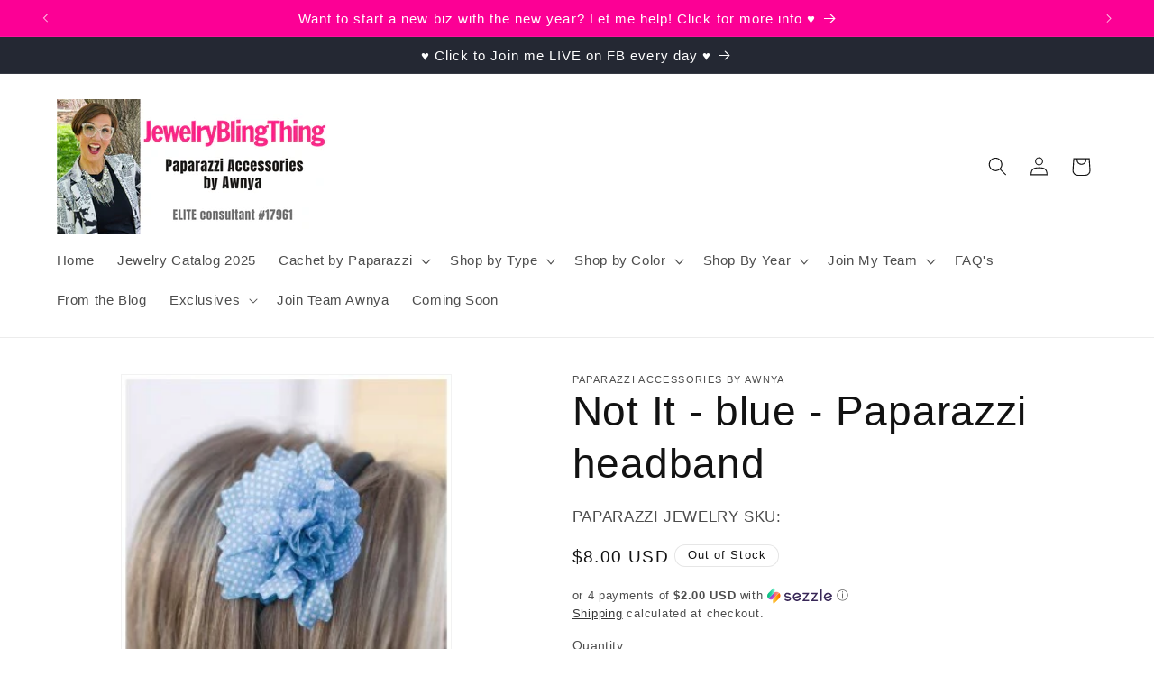

--- FILE ---
content_type: text/javascript; charset=utf-8
request_url: https://jewelryblingthing.com/products/not-it-blue-paparazzi-headband.js
body_size: -381
content:
{"id":1419437277284,"title":"Not It - blue - Paparazzi headband","handle":"not-it-blue-paparazzi-headband","description":"Perfectly scalloped petals cut from blue fabric sprinkled in white polka dots layer together to create a flower.\r\n\r\n\u003ci\u003eSold as one individual headband.\u003c\/i\u003e","published_at":"2021-11-19T00:00:12-07:00","created_at":"2018-11-17T11:51:31-07:00","vendor":"Paparazzi Accessories by Awnya","type":"headband","tags":[],"price":800,"price_min":800,"price_max":800,"available":false,"price_varies":false,"compare_at_price":null,"compare_at_price_min":0,"compare_at_price_max":0,"compare_at_price_varies":false,"variants":[{"id":12864330039396,"title":"Default Title","option1":"Default Title","option2":null,"option3":null,"sku":"","requires_shipping":true,"taxable":true,"featured_image":null,"available":false,"name":"Not It - blue - Paparazzi headband","public_title":null,"options":["Default Title"],"price":800,"weight":0,"compare_at_price":null,"inventory_management":"shopify","barcode":"","requires_selling_plan":false,"selling_plan_allocations":[]}],"images":["\/\/cdn.shopify.com\/s\/files\/1\/0015\/1142\/4100\/products\/Not-it-blue.jpg?v=1571611783"],"featured_image":"\/\/cdn.shopify.com\/s\/files\/1\/0015\/1142\/4100\/products\/Not-it-blue.jpg?v=1571611783","options":[{"name":"Title","position":1,"values":["Default Title"]}],"url":"\/products\/not-it-blue-paparazzi-headband","media":[{"alt":"Not It - blue - Paparazzi headband","id":717361250374,"position":1,"preview_image":{"aspect_ratio":0.668,"height":400,"width":267,"src":"https:\/\/cdn.shopify.com\/s\/files\/1\/0015\/1142\/4100\/products\/Not-it-blue.jpg?v=1571611783"},"aspect_ratio":0.668,"height":400,"media_type":"image","src":"https:\/\/cdn.shopify.com\/s\/files\/1\/0015\/1142\/4100\/products\/Not-it-blue.jpg?v=1571611783","width":267}],"requires_selling_plan":false,"selling_plan_groups":[]}

--- FILE ---
content_type: text/javascript; charset=utf-8
request_url: https://jewelryblingthing.com/products/not-it-blue-paparazzi-headband.js
body_size: -105
content:
{"id":1419437277284,"title":"Not It - blue - Paparazzi headband","handle":"not-it-blue-paparazzi-headband","description":"Perfectly scalloped petals cut from blue fabric sprinkled in white polka dots layer together to create a flower.\r\n\r\n\u003ci\u003eSold as one individual headband.\u003c\/i\u003e","published_at":"2021-11-19T00:00:12-07:00","created_at":"2018-11-17T11:51:31-07:00","vendor":"Paparazzi Accessories by Awnya","type":"headband","tags":[],"price":800,"price_min":800,"price_max":800,"available":false,"price_varies":false,"compare_at_price":null,"compare_at_price_min":0,"compare_at_price_max":0,"compare_at_price_varies":false,"variants":[{"id":12864330039396,"title":"Default Title","option1":"Default Title","option2":null,"option3":null,"sku":"","requires_shipping":true,"taxable":true,"featured_image":null,"available":false,"name":"Not It - blue - Paparazzi headband","public_title":null,"options":["Default Title"],"price":800,"weight":0,"compare_at_price":null,"inventory_management":"shopify","barcode":"","requires_selling_plan":false,"selling_plan_allocations":[]}],"images":["\/\/cdn.shopify.com\/s\/files\/1\/0015\/1142\/4100\/products\/Not-it-blue.jpg?v=1571611783"],"featured_image":"\/\/cdn.shopify.com\/s\/files\/1\/0015\/1142\/4100\/products\/Not-it-blue.jpg?v=1571611783","options":[{"name":"Title","position":1,"values":["Default Title"]}],"url":"\/products\/not-it-blue-paparazzi-headband","media":[{"alt":"Not It - blue - Paparazzi headband","id":717361250374,"position":1,"preview_image":{"aspect_ratio":0.668,"height":400,"width":267,"src":"https:\/\/cdn.shopify.com\/s\/files\/1\/0015\/1142\/4100\/products\/Not-it-blue.jpg?v=1571611783"},"aspect_ratio":0.668,"height":400,"media_type":"image","src":"https:\/\/cdn.shopify.com\/s\/files\/1\/0015\/1142\/4100\/products\/Not-it-blue.jpg?v=1571611783","width":267}],"requires_selling_plan":false,"selling_plan_groups":[]}